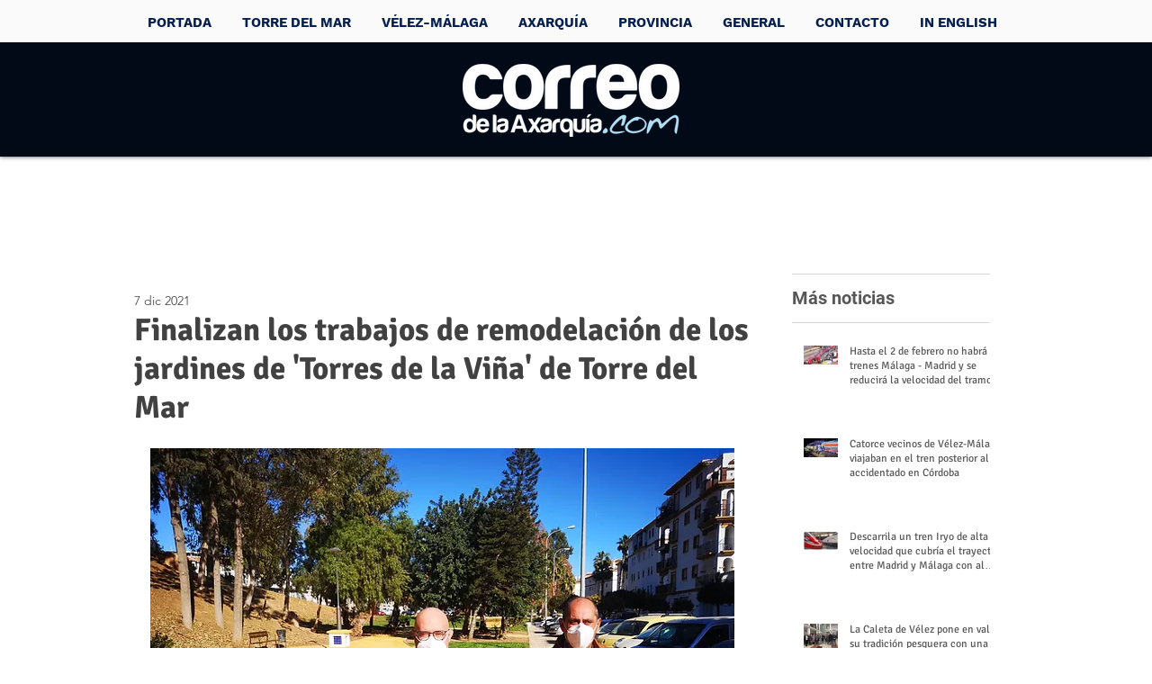

--- FILE ---
content_type: text/html; charset=utf-8
request_url: https://www.google.com/recaptcha/api2/aframe
body_size: 269
content:
<!DOCTYPE HTML><html><head><meta http-equiv="content-type" content="text/html; charset=UTF-8"></head><body><script nonce="IZ5s48zWwJ5n31B1qX4fEw">/** Anti-fraud and anti-abuse applications only. See google.com/recaptcha */ try{var clients={'sodar':'https://pagead2.googlesyndication.com/pagead/sodar?'};window.addEventListener("message",function(a){try{if(a.source===window.parent){var b=JSON.parse(a.data);var c=clients[b['id']];if(c){var d=document.createElement('img');d.src=c+b['params']+'&rc='+(localStorage.getItem("rc::a")?sessionStorage.getItem("rc::b"):"");window.document.body.appendChild(d);sessionStorage.setItem("rc::e",parseInt(sessionStorage.getItem("rc::e")||0)+1);localStorage.setItem("rc::h",'1769044805315');}}}catch(b){}});window.parent.postMessage("_grecaptcha_ready", "*");}catch(b){}</script></body></html>